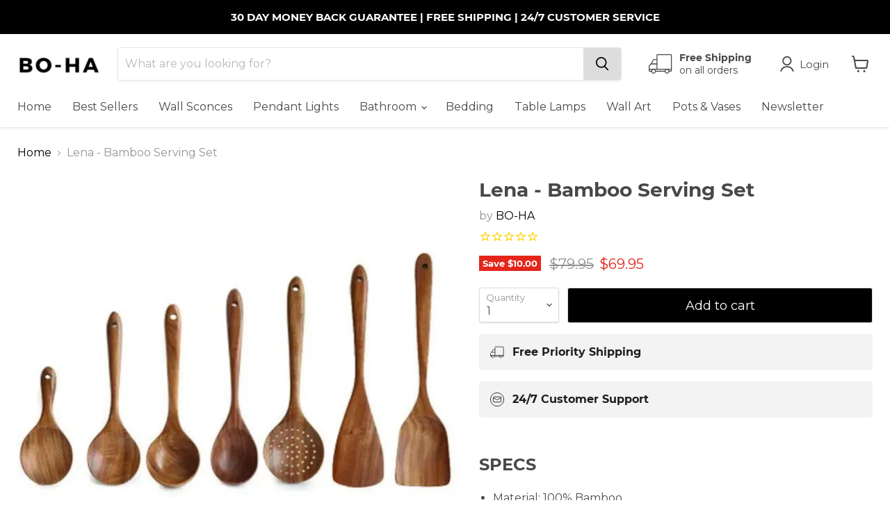

--- FILE ---
content_type: text/css
request_url: https://static-tracking.klaviyo.com/onsite/js/532.f5cf641d94bc70223e6f.css
body_size: 8614
content:
.kl-private-reset-css-Xuajs1 input :not([type=image]){border:#000 solid 1px}.kl-private-reset-css-Xuajs1 input :not([type=image]) ::placeholder{line-height:-moz-block-height;white-space:nowrap;overflow:hidden}.kl-private-reset-css-Xuajs1 label{text-align:left}.kl-private-reset-css-Xuajs1 h1,.kl-private-reset-css-Xuajs1 h2,.kl-private-reset-css-Xuajs1 h3,.kl-private-reset-css-Xuajs1 h4,.kl-private-reset-css-Xuajs1 h5,.kl-private-reset-css-Xuajs1 h6,.kl-private-reset-css-Xuajs1 p{margin:0}.kl-private-reset-css-inner-Zxasda,.kl-private-reset-css-Xuajs1 input :not([type=image]) ::placeholder,.kl-private-reset-css-Xuajs1 ::before,.kl-private-reset-css-Xuajs1 ::after,.kl-private-reset-css-Xuajs1 input:not([type]),.kl-private-reset-css-Xuajs1 input[type=text],.kl-private-reset-css-Xuajs1 input[type=email],.kl-private-reset-css-Xuajs1 input[type=number],.kl-private-reset-css-Xuajs1 input[type=date],.kl-private-reset-css-Xuajs1 input[type=tel],.kl-private-reset-css-Xuajs1{animation:none;animation-delay:0;animation-direction:normal;animation-duration:0;animation-fill-mode:none;animation-iteration-count:1;animation-name:none;animation-play-state:running;animation-timing-function:ease;backface-visibility:visible;background:0;background-attachment:scroll;background-clip:border-box;background-color:rgba(0,0,0,0);background-image:none;background-origin:padding-box;background-position:0 0;background-position-x:0;background-position-y:0;background-repeat:repeat;background-size:auto auto;border:0;border-style:none;border-width:medium;border-color:inherit;border-bottom:0;border-bottom-color:inherit;border-bottom-left-radius:0;border-bottom-right-radius:0;border-bottom-style:none;border-bottom-width:medium;border-collapse:separate;border-image:none;border-left:0;border-left-color:inherit;border-left-style:none;border-left-width:medium;border-radius:0;border-right:0;border-right-color:inherit;border-right-style:none;border-right-width:medium;border-spacing:0;border-top:0;border-top-color:inherit;border-top-left-radius:0;border-top-right-radius:0;border-top-style:none;border-top-width:medium;bottom:auto;box-shadow:none;box-sizing:content-box;caption-side:top;clear:none;clip:auto;color:inherit;columns:auto;column-count:auto;column-fill:balance;column-gap:normal;column-rule:medium none currentColor;column-rule-color:currentColor;column-rule-style:none;column-rule-width:none;column-span:1;column-width:auto;content:normal;counter-increment:none;counter-reset:none;cursor:auto;direction:ltr;display:block;empty-cells:show;float:none;font:normal;font-family:inherit;font-size:medium;font-style:normal;font-variant:normal;font-weight:normal;height:auto;hyphens:none;left:auto;letter-spacing:normal;line-height:normal;list-style:none;list-style-image:none;list-style-position:outside;list-style-type:disc;margin:0;margin-bottom:0;margin-left:0;margin-right:0;margin-top:0;max-height:none;max-width:none;min-height:0;min-width:0;opacity:1;orphans:0;overflow:visible;overflow-x:visible;overflow-y:visible;padding:0;padding-bottom:0;padding-left:0;padding-right:0;padding-top:0;page-break-after:auto;page-break-before:auto;page-break-inside:auto;perspective:none;perspective-origin:50% 50%;pointer-events:initial;position:static;right:auto;tab-size:8;table-layout:auto;text-align:inherit;text-align-last:auto;text-decoration:none;text-decoration-color:inherit;text-decoration-line:none;text-decoration-style:solid;text-indent:0;text-shadow:none;text-transform:none;top:auto;transform:none;transform-style:flat;transition:none;transition-delay:0s;transition-duration:0s;transition-property:none;transition-timing-function:ease;unicode-bidi:normal;vertical-align:baseline;visibility:visible;white-space:normal;widows:0;width:auto;word-spacing:normal;z-index:auto;-webkit-font-smoothing:antialiased}.klaviyo-form.klaviyo-form.klaviyo-form{-webkit-overflow-scrolling:touch}.klaviyo-form.klaviyo-form.klaviyo-form ::-webkit-scrollbar{width:0px;height:0px;background:rgba(0,0,0,0)}@keyframes klaviyo-fadein{from{opacity:0}to{opacity:1}}@keyframes klaviyo-fadeout{from{opacity:1}to{opacity:0}}@keyframes klaviyo-slideinleft{from{transform:translate3d(-100%, 0, 0);visibility:visible}to{transform:translate3d(0, 0, 0)}}@keyframes klaviyo-slideinright{from{transform:translate3d(100%, 0, 0);visibility:visible}to{transform:translate3d(0, 0, 0)}}@keyframes klaviyo-slideinup{from{transform:translate3d(0, -100%, 0);visibility:visible}to{transform:translate3d(0, 0, 0)}}@keyframes klaviyo-slideindown{from{transform:translate3d(0, 100%, 0);visibility:visible}to{transform:translate3d(0, 0, 0)}}@keyframes klaviyo-fadeinup{from{opacity:0;transform:translate3d(0, 10%, 0);visibility:visible}to{opacity:1;transform:translate3d(0, 0, 0)}}@keyframes klaviyo-slideintopleft{from{transform:translate3d(-100%, -100%, 0);visibility:visible}to{transform:translate3d(0, 0, 0)}}@keyframes klaviyo-slideintopright{from{transform:translate3d(100%, -100%, 0);visibility:visible}to{transform:translate3d(0, 0, 0)}}@keyframes klaviyo-slideinbottomright{from{transform:translate3d(100%, 100%, 0);visibility:visible}to{transform:translate3d(0, 0, 0)}}@keyframes klaviyo-slideinbottomleft{from{transform:translate3d(-100%, 100%, 0);visibility:visible}to{transform:translate3d(0, 0, 0)}}.klaviyo-form.klaviyo-form.klaviyo-form input[type=radio]:checked+label>*,.klaviyo-form.klaviyo-form.klaviyo-form input[type=checkbox]:checked+label>*{display:inline-block !important}.klaviyo-form.klaviyo-form.klaviyo-form .klaviyo-spinner.overlay:before{content:"";display:block;top:0;left:0;position:absolute;background-color:#000;width:100%;height:100%;opacity:.5}.klaviyo-form.klaviyo-form.klaviyo-form .klaviyo-spinner:after{content:"";box-sizing:border-box;position:absolute;top:50%;left:50%;width:20px;height:20px;margin-top:-10px;margin-left:-10px;border-radius:50%;border:3px solid rgba(0,0,0,0);border-top-color:#fff;border-left-color:#fff;filter:drop-shadow(1px 0 0 rgba(0, 0, 0, 0.6)) drop-shadow(-1px 0 0 rgba(0, 0, 0, 0.6)) drop-shadow(0 1px 0 rgba(0, 0, 0, 0.6)) drop-shadow(0 -1px 0 rgba(0, 0, 0, 0.6));animation:klaviyo-spinner 1s linear infinite}@keyframes klaviyo-spinner{to{transform:rotate(360deg)}}@keyframes klaviyo-flash{from,50%,to{opacity:1}25%,75%{opacity:0}}@keyframes klaviyo-heartbeat{0%{transform:scale(1)}14%{transform:scale(1.3)}28%{transform:scale(1)}42%{transform:scale(1.3)}70%{transform:scale(1)}}@keyframes klaviyo-pulse{from{transform:scale3d(1, 1, 1)}50%{transform:scale3d(1.1, 1.1, 1.1)}to{transform:scale3d(1, 1, 1)}}@keyframes klaviyo-flipTop{0%{transform:rotateX(0deg);z-index:2}0%,99%{opacity:.99}100%{transform:rotateX(-90deg);opacity:0}}@keyframes klaviyo-flipBottom{0%,50%{z-index:-1;transform:rotateX(90deg);opacity:0}51%{opacity:.99}100%{opacity:.99;transform:rotateX(0deg);z-index:5}}.klaviyo-sr-only{position:absolute !important;width:1px !important;height:1px !important;padding:0 !important;margin:-1px !important;overflow:hidden !important;clip:rect(0, 0, 0, 0) !important;white-space:nowrap !important;border-width:0 !important}body.klaviyo-prevent-body-scrolling{overflow:hidden !important}
.Teaser-infoContainer-RATFa {
  position: absolute;
  bottom: 100%;
  left: 0;
  border-radius: var(--unit-border-radius-sm) var(--unit-border-radius-sm) 0 0;
  z-index: var(--elevation-zIndex-component-md);
  padding: var(--unit-space-25);
  width: -moz-fit-content;
  width: fit-content;
}

.Teaser-infoContainerActive-kPDLc {
  background-color: var(--color-background-info-emphasis-base);
}

.Teaser-infoContainerHovering-zvlGK {
  /* Equivalent to theme.klGrayDarker */
  background-color: #606a72;
}

.Teaser-infoText-nfc2W {
  color: var(--color-foreground-on-contrast, #ffffff);
  font-family: var(--typography-UI3-font-family);
  font-size: var(--typography-UI3-font-size);
  line-height: var(--typography-UI3-line-height);
  font-weight: var(--typography-UI3-font-weight);
  margin: 0px;
  padding: 0px;
}

.Teaser-infoRow-C9Q5G {
  display: inline-flex;
  align-items: center;
  gap: 6px;
}

.Teaser-outlineActive-Pj0aS {
  outline: var(--unit-outline-width-sm) var(--unit-outline-style-solid);
  outline-color: var(--color-background-info-emphasis-base);
  outline-offset: -2px;
}

.Teaser-outlineHover-U3B1l {
  outline: var(--unit-outline-width-sm) var(--unit-outline-style-solid);
  outline-color: #606a72;
  outline-offset: -2px;
}

.Teaser-pointer-Hn1zd {
  cursor: pointer;
}

.Teaser-pointer-Hn1zd * {
  cursor: pointer;
}

:root{--kl-reviews-color-light-gray: #e9e9eb}.kl_reviews__reviews_list button,.kl_reviews__reviews_list select{animation:none;animation-delay:0;animation-direction:normal;animation-duration:0;animation-fill-mode:none;animation-iteration-count:1;animation-name:none;animation-play-state:running;animation-timing-function:ease;backface-visibility:visible;background:0;background-attachment:scroll;background-clip:border-box;background-color:rgba(0,0,0,0);background-image:none;background-origin:padding-box;background-position:0 0;background-position-x:0;background-position-y:0;background-repeat:repeat;background-size:auto auto;border:0;border-style:none;border-width:medium;border-color:inherit;border-bottom:0;border-bottom-color:inherit;border-bottom-left-radius:0;border-bottom-right-radius:0;border-bottom-style:none;border-bottom-width:medium;border-collapse:separate;border-image:none;border-left:0;border-left-color:inherit;border-left-style:none;border-left-width:medium;border-radius:0;border-right:0;border-right-color:inherit;border-right-style:none;border-right-width:medium;border-spacing:0;border-top:0;border-top-color:inherit;border-top-left-radius:0;border-top-right-radius:0;border-top-style:none;border-top-width:medium;bottom:auto;box-shadow:none;box-sizing:content-box;caption-side:top;clear:none;clip:auto;color:inherit;columns:auto;column-count:auto;column-fill:balance;column-gap:normal;column-rule:medium none currentColor;column-rule-color:currentColor;column-rule-style:none;column-rule-width:none;column-span:1;column-width:auto;content:normal;counter-increment:none;counter-reset:none;cursor:auto;direction:ltr;display:block;empty-cells:show;float:none;font:normal;font-family:inherit;font-size:medium;font-style:normal;font-variant:normal;font-weight:normal;height:auto;hyphens:none;left:auto;letter-spacing:normal;line-height:normal;list-style:none;list-style-image:none;list-style-position:outside;list-style-type:disc;margin:0;margin-bottom:0;margin-left:0;margin-right:0;margin-top:0;max-height:none;max-width:none;min-height:0;min-width:0;opacity:1;orphans:0;outline:0;outline-color:invert;outline-style:none;outline-width:medium;overflow:visible;overflow-x:visible;overflow-y:visible;padding:0;padding-bottom:0;padding-left:0;padding-right:0;padding-top:0;page-break-after:auto;page-break-before:auto;page-break-inside:auto;perspective:none;perspective-origin:50% 50%;pointer-events:initial;position:static;right:auto;tab-size:8;table-layout:auto;text-align:inherit;text-align-last:auto;text-decoration:none;text-decoration-color:inherit;text-decoration-line:none;text-decoration-style:solid;text-indent:0;text-shadow:none;text-transform:none;top:auto;transform:none;transform-style:flat;transition:none;transition-delay:0s;transition-duration:0s;transition-property:none;transition-timing-function:ease;unicode-bidi:normal;vertical-align:baseline;visibility:visible;white-space:normal;widows:0;width:auto;word-spacing:normal;z-index:auto;-webkit-font-smoothing:antialiased;background-color:rgba(0,0,0,0);background-image:none;appearance:none;border:none;cursor:pointer;margin:0;padding:0;width:initial}.kl_reviews__reviews_list input[type=text]{animation:none;animation-delay:0;animation-direction:normal;animation-duration:0;animation-fill-mode:none;animation-iteration-count:1;animation-name:none;animation-play-state:running;animation-timing-function:ease;backface-visibility:visible;background:0;background-attachment:scroll;background-clip:border-box;background-color:rgba(0,0,0,0);background-image:none;background-origin:padding-box;background-position:0 0;background-position-x:0;background-position-y:0;background-repeat:repeat;background-size:auto auto;border:0;border-style:none;border-width:medium;border-color:inherit;border-bottom:0;border-bottom-color:inherit;border-bottom-left-radius:0;border-bottom-right-radius:0;border-bottom-style:none;border-bottom-width:medium;border-collapse:separate;border-image:none;border-left:0;border-left-color:inherit;border-left-style:none;border-left-width:medium;border-radius:0;border-right:0;border-right-color:inherit;border-right-style:none;border-right-width:medium;border-spacing:0;border-top:0;border-top-color:inherit;border-top-left-radius:0;border-top-right-radius:0;border-top-style:none;border-top-width:medium;bottom:auto;box-shadow:none;box-sizing:content-box;caption-side:top;clear:none;clip:auto;color:inherit;columns:auto;column-count:auto;column-fill:balance;column-gap:normal;column-rule:medium none currentColor;column-rule-color:currentColor;column-rule-style:none;column-rule-width:none;column-span:1;column-width:auto;content:normal;counter-increment:none;counter-reset:none;cursor:auto;direction:ltr;display:block;empty-cells:show;float:none;font:normal;font-family:inherit;font-size:medium;font-style:normal;font-variant:normal;font-weight:normal;height:auto;hyphens:none;left:auto;letter-spacing:normal;line-height:normal;list-style:none;list-style-image:none;list-style-position:outside;list-style-type:disc;margin:0;margin-bottom:0;margin-left:0;margin-right:0;margin-top:0;max-height:none;max-width:none;min-height:0;min-width:0;opacity:1;orphans:0;outline:0;outline-color:invert;outline-style:none;outline-width:medium;overflow:visible;overflow-x:visible;overflow-y:visible;padding:0;padding-bottom:0;padding-left:0;padding-right:0;padding-top:0;page-break-after:auto;page-break-before:auto;page-break-inside:auto;perspective:none;perspective-origin:50% 50%;pointer-events:initial;position:static;right:auto;tab-size:8;table-layout:auto;text-align:inherit;text-align-last:auto;text-decoration:none;text-decoration-color:inherit;text-decoration-line:none;text-decoration-style:solid;text-indent:0;text-shadow:none;text-transform:none;top:auto;transform:none;transform-style:flat;transition:none;transition-delay:0s;transition-duration:0s;transition-property:none;transition-timing-function:ease;unicode-bidi:normal;vertical-align:baseline;visibility:visible;white-space:normal;widows:0;width:auto;word-spacing:normal;z-index:auto;-webkit-font-smoothing:antialiased;margin:0;padding:0;appearance:none;background:none;font-size:1rem;line-height:1.5rem;cursor:pointer}.kl_reviews__review_item p{animation:none;animation-delay:0;animation-direction:normal;animation-duration:0;animation-fill-mode:none;animation-iteration-count:1;animation-name:none;animation-play-state:running;animation-timing-function:ease;backface-visibility:visible;background:0;background-attachment:scroll;background-clip:border-box;background-color:rgba(0,0,0,0);background-image:none;background-origin:padding-box;background-position:0 0;background-position-x:0;background-position-y:0;background-repeat:repeat;background-size:auto auto;border:0;border-style:none;border-width:medium;border-color:inherit;border-bottom:0;border-bottom-color:inherit;border-bottom-left-radius:0;border-bottom-right-radius:0;border-bottom-style:none;border-bottom-width:medium;border-collapse:separate;border-image:none;border-left:0;border-left-color:inherit;border-left-style:none;border-left-width:medium;border-radius:0;border-right:0;border-right-color:inherit;border-right-style:none;border-right-width:medium;border-spacing:0;border-top:0;border-top-color:inherit;border-top-left-radius:0;border-top-right-radius:0;border-top-style:none;border-top-width:medium;bottom:auto;box-shadow:none;box-sizing:content-box;caption-side:top;clear:none;clip:auto;color:inherit;columns:auto;column-count:auto;column-fill:balance;column-gap:normal;column-rule:medium none currentColor;column-rule-color:currentColor;column-rule-style:none;column-rule-width:none;column-span:1;column-width:auto;content:normal;counter-increment:none;counter-reset:none;cursor:auto;direction:ltr;display:block;empty-cells:show;float:none;font:normal;font-family:inherit;font-size:medium;font-style:normal;font-variant:normal;font-weight:normal;height:auto;hyphens:none;left:auto;letter-spacing:normal;line-height:normal;list-style:none;list-style-image:none;list-style-position:outside;list-style-type:disc;margin:0;margin-bottom:0;margin-left:0;margin-right:0;margin-top:0;max-height:none;max-width:none;min-height:0;min-width:0;opacity:1;orphans:0;outline:0;outline-color:invert;outline-style:none;outline-width:medium;overflow:visible;overflow-x:visible;overflow-y:visible;padding:0;padding-bottom:0;padding-left:0;padding-right:0;padding-top:0;page-break-after:auto;page-break-before:auto;page-break-inside:auto;perspective:none;perspective-origin:50% 50%;pointer-events:initial;position:static;right:auto;tab-size:8;table-layout:auto;text-align:inherit;text-align-last:auto;text-decoration:none;text-decoration-color:inherit;text-decoration-line:none;text-decoration-style:solid;text-indent:0;text-shadow:none;text-transform:none;top:auto;transform:none;transform-style:flat;transition:none;transition-delay:0s;transition-duration:0s;transition-property:none;transition-timing-function:ease;unicode-bidi:normal;vertical-align:baseline;visibility:visible;white-space:normal;widows:0;width:auto;word-spacing:normal;z-index:auto;-webkit-font-smoothing:antialiased;margin:0;padding:0}.kl_reviews__list fieldset{animation:none;animation-delay:0;animation-direction:normal;animation-duration:0;animation-fill-mode:none;animation-iteration-count:1;animation-name:none;animation-play-state:running;animation-timing-function:ease;backface-visibility:visible;background:0;background-attachment:scroll;background-clip:border-box;background-color:rgba(0,0,0,0);background-image:none;background-origin:padding-box;background-position:0 0;background-position-x:0;background-position-y:0;background-repeat:repeat;background-size:auto auto;border:0;border-style:none;border-width:medium;border-color:inherit;border-bottom:0;border-bottom-color:inherit;border-bottom-left-radius:0;border-bottom-right-radius:0;border-bottom-style:none;border-bottom-width:medium;border-collapse:separate;border-image:none;border-left:0;border-left-color:inherit;border-left-style:none;border-left-width:medium;border-radius:0;border-right:0;border-right-color:inherit;border-right-style:none;border-right-width:medium;border-spacing:0;border-top:0;border-top-color:inherit;border-top-left-radius:0;border-top-right-radius:0;border-top-style:none;border-top-width:medium;bottom:auto;box-shadow:none;box-sizing:content-box;caption-side:top;clear:none;clip:auto;color:inherit;columns:auto;column-count:auto;column-fill:balance;column-gap:normal;column-rule:medium none currentColor;column-rule-color:currentColor;column-rule-style:none;column-rule-width:none;column-span:1;column-width:auto;content:normal;counter-increment:none;counter-reset:none;cursor:auto;direction:ltr;display:block;empty-cells:show;float:none;font:normal;font-family:inherit;font-size:medium;font-style:normal;font-variant:normal;font-weight:normal;height:auto;hyphens:none;left:auto;letter-spacing:normal;line-height:normal;list-style:none;list-style-image:none;list-style-position:outside;list-style-type:disc;margin:0;margin-bottom:0;margin-left:0;margin-right:0;margin-top:0;max-height:none;max-width:none;min-height:0;min-width:0;opacity:1;orphans:0;outline:0;outline-color:invert;outline-style:none;outline-width:medium;overflow:visible;overflow-x:visible;overflow-y:visible;padding:0;padding-bottom:0;padding-left:0;padding-right:0;padding-top:0;page-break-after:auto;page-break-before:auto;page-break-inside:auto;perspective:none;perspective-origin:50% 50%;pointer-events:initial;position:static;right:auto;tab-size:8;table-layout:auto;text-align:inherit;text-align-last:auto;text-decoration:none;text-decoration-color:inherit;text-decoration-line:none;text-decoration-style:solid;text-indent:0;text-shadow:none;text-transform:none;top:auto;transform:none;transform-style:flat;transition:none;transition-delay:0s;transition-duration:0s;transition-property:none;transition-timing-function:ease;unicode-bidi:normal;vertical-align:baseline;visibility:visible;white-space:normal;widows:0;width:auto;word-spacing:normal;z-index:auto;-webkit-font-smoothing:antialiased;border:none}#fulfilled-reviews-list,#fulfilled-reviews-summary,#klaviyo-reviews-list,#klaviyo-reviews-summary{margin:0px auto;max-width:1250px;padding:0 25px}.kl_reviews__badge{padding:.25em .75em;margin:.5em .5em 0 0;font-size:.8em;font-weight:500;border-radius:100px;display:inline-block;white-space:nowrap;border-width:1px;border-style:solid}.kl_reviews__star_rating_widget.kl_reviews__star_rating_widget.kl_reviews__star_rating_widget{cursor:pointer;display:inline-flex;flex-wrap:wrap;align-items:center;text-decoration:none;background:none;border:none;-webkit-appearance:none;-moz-appearance:none;padding:0px;white-space:nowrap;margin-top:var(--kl-reviews-stars-widget-margin-top);margin-left:var(--kl-reviews-stars-widget-margin-left);margin-right:var(--kl-reviews-stars-widget-margin-right);margin-bottom:var(--kl-reviews-stars-widget-margin-bottom)}.kl_reviews__star_rating_widget.kl_reviews__star_rating_widget.kl_reviews__star_rating_widget:hover,.kl_reviews__star_rating_widget.kl_reviews__star_rating_widget.kl_reviews__star_rating_widget:active .kl_reviews__star_rating_widget.kl_reviews__star_rating_widget.kl_reviews__star_rating_widget:focus{background:none}.kl_reviews__star_rating_widget.kl_reviews__star_rating_widget.kl_reviews__star_rating_widget .kl_reviews__stars_badge{display:inline-flex;align-items:center;padding-right:8px}.kl_reviews__star_rating_widget.kl_reviews__star_rating_widget.kl_reviews__star_rating_widget .kl_reviews__stars_badge svg:not(:last-child){padding-right:var(--kl-reviews-stars-star-spacing, 0px)}.kl_reviews__star_rating_widget.kl_reviews__star_rating_widget.kl_reviews__star_rating_widget .kl_reviews__stars_badge .kl_reviews__star--fill{stop-color:var(--kl-reviews-stars-star-color)}.kl_reviews__star_rating_widget.kl_reviews__star_rating_widget.kl_reviews__star_rating_widget .kl_reviews__stars_badge .kl_reviews__star--empty{stop-color:var(--kl-reviews-stars-empty-star-color)}.kl_reviews__star_rating_widget.kl_reviews__star_rating_widget.kl_reviews__star_rating_widget .kl_reviews__star_rating_widget__label{display:inline-block;font-family:var(--kl-reviews-stars-primary-font-font-family);font-weight:var(--kl-reviews-stars-primary-font-font-weight);font-size:var(--kl-reviews-stars-primary-font-font-size, 14px);color:var(--kl-reviews-stars-primary-font-color);vertical-align:top}.kl_reviews__star_rating_widget.kl_reviews__star_rating_widget.kl_reviews__star_rating_widget svg{display:inline-block}:root{--swiper-pagination-bottom: 0}#klaviyo-featured-reviews-carousel{display:flex;flex-direction:column;align-items:center}.kl_reviews__carousel.kl_reviews__carousel.kl_reviews__carousel{width:100%;max-width:1100px;margin:0 auto;position:relative;margin-top:var(--kl-reviews-featured-widget-margin-top);margin-left:var(--kl-reviews-featured-widget-margin-left);margin-right:var(--kl-reviews-featured-widget-margin-right);margin-bottom:var(--kl-reviews-featured-widget-margin-bottom);color:var(--kl-reviews-featured-primary-font-color);background-color:var(--kl-reviews-featured-carousel-background-color);border-radius:var(--kl-reviews-featured-corner-radius, 8px);padding:36px 0px}.kl_reviews__carousel.kl_reviews__carousel.kl_reviews__carousel a{text-decoration:none;color:var(--kl-reviews-featured-primary-font-color)}.kl_reviews__carousel.kl_reviews__carousel.kl_reviews__carousel .kl_reviews__carousel__image_wrapper{overflow:hidden;display:grid}.kl_reviews__carousel.kl_reviews__carousel.kl_reviews__carousel .kl_reviews__carousel__image_wrapper .kl_reviews__carousel__image_background,.kl_reviews__carousel.kl_reviews__carousel.kl_reviews__carousel .kl_reviews__carousel__image_wrapper .kl_reviews__carousel__image{grid-row:1;grid-column:1}.kl_reviews__carousel.kl_reviews__carousel.kl_reviews__carousel .kl_reviews__carousel__image_background{display:block;height:var(--kl-reviews-featured-featured-image-size, 180px);background-size:cover;background-position:center;background-repeat:no-repeat;filter:blur(20px);z-index:2}.kl_reviews__carousel.kl_reviews__carousel.kl_reviews__carousel img.kl_reviews__carousel__image{position:relative;height:var(--kl-reviews-featured-featured-image-size, 180px);width:100%;object-fit:var(--kl-reviews-featured-featured-image-fit);object-position:center;z-index:3}.kl_reviews__carousel.kl_reviews__carousel.kl_reviews__carousel .kl_reviews__carousel__time_badge{display:flex;flex-direction:row;align-items:center;gap:8px}.kl_reviews__carousel.kl_reviews__carousel.kl_reviews__carousel .swiper-slide{height:auto;padding-top:12px;padding-bottom:12px;transition:transform ease .5s}@media only screen and (min-width: 700px){.kl_reviews__carousel.kl_reviews__carousel.kl_reviews__carousel .swiper-slide:hover{transform:translate(0, -8px)}}.kl_reviews__carousel.kl_reviews__carousel.kl_reviews__carousel .swiper-button-disabled{opacity:0}.kl_reviews__carousel.kl_reviews__carousel.kl_reviews__carousel button{appearance:none;width:32px;height:32px;background:#fff;border-radius:100%;justify-content:center;align-items:center;display:flex;box-shadow:0 0 0 1px rgba(55,63,71,.04),0 4px 4px 0 rgba(55,63,71,.08),0 8px 24px 0 rgba(55,63,71,.16);border:none;cursor:pointer}.kl_reviews__carousel.kl_reviews__carousel.kl_reviews__carousel button.kl_reviews__carousel__prev_button{position:absolute;top:45%;left:-8px;z-index:100;transition:transform ease .5s}@media only screen and (min-width: 700px){.kl_reviews__carousel.kl_reviews__carousel.kl_reviews__carousel button.kl_reviews__carousel__prev_button:hover{transform:translate(-4px, 0)}}.kl_reviews__carousel.kl_reviews__carousel.kl_reviews__carousel button.kl_reviews__carousel__next_button{position:absolute;top:45%;right:-8px;z-index:100;transition:transform ease .5s}@media only screen and (min-width: 700px){.kl_reviews__carousel.kl_reviews__carousel.kl_reviews__carousel button.kl_reviews__carousel__next_button:hover{transform:translate(4px, 0)}}.kl_reviews__carousel.kl_reviews__carousel.kl_reviews__carousel .kl_reviews__stars_badge svg:not(:last-child){padding-right:var(--kl-reviews-featured-star-spacing, 0px)}.kl_reviews__carousel.kl_reviews__carousel.kl_reviews__carousel .kl_reviews__stars_badge .kl_reviews__star--fill{stop-color:var(--kl-reviews-featured-star-color)}.kl_reviews__carousel.kl_reviews__carousel.kl_reviews__carousel .kl_reviews__stars_badge .kl_reviews__star--empty{stop-color:var(--kl-reviews-featured-empty-star-color)}.kl_reviews__carousel__header{display:flex;justify-content:var(--kl-reviews-featured-featured-carousel-headline-alignment);margin:0;margin-bottom:var(--kl-reviews-featured-featured-carousel-headline-gap);font-family:var(--kl-reviews-featured-headline-primary-font-font-family);font-weight:var(--kl-reviews-featured-headline-primary-font-font-weight);font-size:var(--kl-reviews-featured-headline-primary-font-font-size);color:var(--kl-reviews-featured-headline-font-color)}.kl_reviews__carousel__slide{height:calc(100% - 2px);border-radius:var(--kl-reviews-featured-corner-radius, 8px);overflow:hidden;display:block;margin-left:2px;margin-right:2px}.kl_reviews__carousel__slide--shadow--border{height:calc(100% - 2px);box-shadow:0px 3px 8px 0px rgba(55,63,71,.16),0px 0px 0px 1px rgba(55,63,71,.04);border-radius:var(--kl-reviews-featured-corner-radius, 8px);overflow:hidden;display:block;margin-left:8px;margin-right:8px;border-style:solid;border-width:var(--kl-reviews-featured-card-border-width);border-color:var(--kl-reviews-featured-card-border-color)}.kl_reviews__carousel__slide--shadow{height:calc(100% - 2px);box-shadow:0px 3px 8px 0px rgba(55,63,71,.16),0px 0px 0px 1px rgba(55,63,71,.04);border-radius:var(--kl-reviews-featured-corner-radius, 8px);overflow:hidden;display:block;margin-left:8px;margin-right:8px}.kl_reviews__carousel__slide--border{height:calc(100% - 2px);border-radius:var(--kl-reviews-featured-corner-radius, 8px);overflow:hidden;display:block;margin-left:2px;margin-right:2px;border-style:solid;border-width:var(--kl-reviews-featured-card-border-width);border-color:var(--kl-reviews-featured-card-border-color)}.kl_reviews__carousel__link{display:flex;flex-direction:column;height:100%}.kl_reviews__carousel__review{display:flex;flex-direction:column;flex:1;padding:16px 20px 18px 20px;font-size:12px;background-color:var(--kl-reviews-featured-card-color)}.kl_reviews__carousel__meta{display:flex;flex-direction:row;flex-wrap:wrap;align-items:center;justify-content:space-between;margin-bottom:12px;color:var(--kl-reviews-featured-secondary-font-color);font-family:var(--kl-reviews-featured-secondary-font-font-family);font-weight:var(--kl-reviews-featured-secondary-font-font-weight);font-size:var(--kl-reviews-featured-secondary-font-font-size, 16px)}.kl_reviews__carousel__content{display:flex;flex-direction:column;justify-content:space-between;text-align:var(--kl-reviews-featured-text-alignment);align-items:var(--kl-reviews-featured-content-alignment);height:100%;gap:8px;line-height:calc(var(--kl-reviews-featured-primary-font-font-size, 16px)*1.5)}.kl_reviews__carousel__content_title{overflow:hidden;margin-bottom:8px;width:100%;display:-webkit-box;-webkit-line-clamp:1;-webkit-box-orient:vertical;word-break:break-word;font-family:var(--kl-reviews-featured-review-title-font-font-family);font-weight:var(--kl-reviews-featured-review-title-font-font-weight);font-size:var(--kl-reviews-featured-review-title-font-font-size, var(--kl-reviews-featured-primary-font-font-size, 16px));color:var(--kl-reviews-featured-review-title-font-color)}.kl_reviews__carousel__content_body{overflow:hidden;width:100%;margin-bottom:12px;display:-webkit-box;-webkit-line-clamp:var(--kl-reviews-featured-featured-text-limit, 0);-webkit-box-orient:vertical;word-break:break-word;color:var(--kl-reviews-featured-primary-font-color);font-family:var(--kl-reviews-featured-primary-font-font-family);font-weight:var(--kl-reviews-featured-primary-font-font-weight);font-size:var(--kl-reviews-featured-primary-font-font-size, 16px)}.kl_reviews__carousel__author{display:flex;flex-direction:row;flex-wrap:wrap;gap:8px;align-items:center;justify-content:flex-start;color:var(--kl-reviews-featured-secondary-font-color);font-family:var(--kl-reviews-featured-secondary-font-font-family);font-weight:var(--kl-reviews-featured-secondary-font-font-weight);font-size:var(--kl-reviews-featured-secondary-font-font-size, var(--kl-reviews-featured-primary-font-font-size, 16px))}.kl_reviews__stars_badge svg:not(:last-child){padding-right:var(--kl-reviews-featured-star-spacing, 0px)}.kl_reviews__carousel__shop_syndication_badge{margin-top:12px}.kl_reviews__lightbox_background.kl_reviews__lightbox_background.kl_reviews__lightbox_background button.kl_reviews__close_button{width:40px;height:40px;background:rgba(40,40,40,.4);border:1px solid rgba(255,255,255,.16);box-shadow:0px 0px 0px 1px rgba(55,63,71,.04),0px 1px 4px rgba(55,63,71,.16);backdrop-filter:blur(6px);border-radius:100%;position:fixed;top:24px;left:8px;z-index:2;display:inline-flex;justify-content:center;align-items:center}.kl_reviews__lightbox_background.kl_reviews__lightbox_background.kl_reviews__lightbox_background button.kl_reviews__close_button:hover{opacity:.9}.kl_reviews__lightbox_background.kl_reviews__lightbox_background.kl_reviews__lightbox_background .kl_reviews__lightbox__image_list button{background:#fff;width:32px;height:32px;border-radius:100%;box-shadow:0px 0px 0px 1px rgba(55,63,71,.04),0px 4px 4px rgba(55,63,71,.08),0px 8px 24px rgba(55,63,71,.08);display:flex;align-items:center;justify-content:center}.kl_reviews__lightbox_background{position:fixed;z-index:9000;top:0;right:0;left:0;bottom:0;background:rgba(0,0,0,.5);display:flex;align-items:center;justify-content:center}.kl_reviews__lightbox_background .swiper-button-prev.swiper-button-disabled{opacity:0}.kl_reviews__lightbox__content_wrapper{max-width:1000px;width:100%;position:absolute;top:16px;bottom:0;padding:0px;padding-bottom:64px;overflow:hidden;border-top-right-radius:24px;border-top-left-radius:24px;background:#fff;display:flex;flex-direction:column;-webkit-mask-image:-webkit-radial-gradient(white, black)}.kl_reviews__lightbox__container{overflow:scroll;height:100%}.kl_reviews__lightbox__left .swiper-slide{display:flex;justify-content:center;align-items:center;overflow-x:clip;height:auto}.kl_reviews__lightbox__left img{object-fit:contain;position:relative;z-index:2;width:100%;height:100%;max-height:calc(100vh - 236px)}.kl_reviews__lightbox__left .kl_lightbox__backgroundImage{width:100%;height:100%;background-position:center;background-size:cover;background-repeat:no-repeat;filter:blur(20px);transform:scale(1.5);position:absolute;top:0;left:0;z-index:1;display:block}.kl_reviews__lightbox__right.kl_reviews__lightbox__right.kl_reviews__lightbox__right{padding:24px;color:var(--kl-reviews-reviews-primary-font-color);font-family:var(--kl-reviews-reviews-primary-font-font-family);font-weight:var(--kl-reviews-reviews-primary-font-font-weight)}.kl_reviews__lightbox__right.kl_reviews__lightbox__right.kl_reviews__lightbox__right p{font-size:var(--kl-reviews-reviews-primary-font-font-size, 14px);color:var(--kl-reviews-reviews-primary-font-color)}.kl_reviews__lightbox__right.kl_reviews__lightbox__right.kl_reviews__lightbox__right .kl_reviews__lightbox__right__header{display:flex;align-items:center;justify-content:space-between;margin-bottom:16px;font-size:calc(var(--kl-reviews-reviews-primary-font-font-size, 14px)*.86)}.kl_reviews__lightbox__right.kl_reviews__lightbox__right.kl_reviews__lightbox__right .kl_reviews__lightbox__right__meta{display:flex;flex-wrap:wrap;align-items:center;justify-content:flex-start;margin-bottom:16px;gap:6px;font-size:calc(var(--kl-reviews-reviews-primary-font-font-size, 14px)*.86)}.kl_reviews__lightbox__right.kl_reviews__lightbox__right.kl_reviews__lightbox__right .kl_reviews__lightbox__time_badge{display:flex;flex-direction:row;align-items:center;gap:8px}.kl_reviews__lightbox__image_list{background:rgba(40,40,40,.4);padding:12px;display:flex;flex-direction:row;align-items:center;position:absolute;z-index:1;bottom:0px;width:100%}.kl_reviews__lightbox__image_list .swiper-horizontal{max-width:255px;height:40px;width:100%;padding:0 8px;margin:5px !important}.kl_reviews__lightbox__image_list .swiper-slide{width:40px;height:40px}.kl_reviews__lightbox__image_list img{width:40px;height:40px;max-height:40px;border-radius:8px;cursor:pointer}.kl_reviews__lightbox__image_list .swiper-slide-thumb-active img{border:1px solid #fff}@media only screen and (min-width: 700px){.kl_reviews__lightbox_background.kl_reviews__lightbox_background.kl_reviews__lightbox_background button.kl_reviews__close_button{position:absolute;top:8px}.kl_reviews__lightbox_background{height:100%;padding:32px}.kl_reviews__lightbox__content_wrapper{width:auto;margin:0;top:0;bottom:auto;padding-bottom:0;position:relative;width:1000px;max-height:852px;border-radius:24px;margin-top:-64px;height:calc(100vh - 112px)}.kl_reviews__lightbox__container{display:grid;grid-template-columns:1fr 1fr 360px}.kl_reviews__lightbox__left{grid-column:1/3}.kl_reviews__lightbox__left .swiper-horizontal{height:100%}.kl_reviews__lightbox__left img{max-height:min(852px,100vh - 112px)}.kl_reviews__lightbox__left .kl_reviews__gallery_lightbox_video_container video{max-height:min(852px,100vh - 112px)}.kl_reviews__lightbox__right{grid-column:3;padding:24px;overflow:scroll}.kl_reviews__lightbox__image_list{background:none;justify-content:center}.kl_reviews__lightbox__image_list .swiper-horizontal{background:rgba(40,40,40,.4);border:1px solid rgba(255,255,255,.16);box-shadow:0px 0px 0px 1px rgba(55,63,71,.04),0px 1px 4px rgba(55,63,71,.16);height:56px;max-width:472px;border-radius:8px;margin:5px !important}.kl_reviews__lightbox__image_list img{margin:7px 0}}body.kl_reviews__modal_open{overflow:hidden}.swiper-slide-active .kl_lightbox__backgroundImage[data-background]{background-image:var(--background-image)}.kl_reviews__gallery_lightbox_thumbnail_container{position:relative;width:100%;height:100%;display:flex;align-items:center;justify-content:center;overflow:hidden}.kl_reviews__gallery_lightbox_thumbnail_container img{width:100%;height:100%;object-fit:contain}.kl_reviews__gallery_lightbox_video_container{width:100%;height:100%;display:flex;align-items:center;justify-content:center;margin:0 auto}.kl_reviews__gallery_lightbox_video_container video{max-width:100%;max-height:calc(100vh - 236px);object-fit:contain;z-index:2}.kl_reviews__gallery_lightbox_thumbnail_video_indicator{position:absolute;top:0;left:0;width:100%;height:100%;display:flex;align-items:center;justify-content:center;pointer-events:none}.kl_reviews__gallery_lightbox_thumbnail_video_indicator svg{width:20px;height:20px}@media only screen and (max-width: 700px){.kl_reviews__gallery_lightbox_video_container{width:100%;max-width:100%}.kl_reviews__video_container{max-width:100%}}.kl_reviews__summary.kl_reviews__summary.kl_reviews__summary{margin-top:24px;color:var(--kl-reviews-reviews-primary-font-color);font-family:var(--kl-reviews-reviews-primary-font-font-family);font-weight:var(--kl-reviews-reviews-primary-font-font-weight);margin-top:var(--kl-reviews-reviews-widget-margin-top);margin-left:var(--kl-reviews-reviews-widget-margin-left);margin-right:var(--kl-reviews-reviews-widget-margin-right)}.kl_reviews__summary.kl_reviews__summary.kl_reviews__summary h2{font-size:calc(var(--kl-reviews-reviews-primary-font-font-size, 14px)*1.43);font-family:var(--kl-reviews-reviews-primary-font-font-family);font-weight:calc(var(--kl-reviews-reviews-primary-font-font-weight)*1.75);line-height:122%;color:var(--kl-reviews-reviews-primary-font-color);padding-bottom:8px;border-bottom:1px solid var(--kl-reviews-reviews-secondary-background-color, var(--kl-reviews-color-light-gray));margin-bottom:24px}.kl_reviews__summary.kl_reviews__summary.kl_reviews__summary button.kl_reviews__button--outline{padding:8px 12px;border-radius:var(--kl-reviews-reviews-button-corner-radius);font-size:12px;line-height:15px;font-weight:700;background:none;color:var(--kl-reviews-reviews-button-color, var(--kl-reviews-reviews-accent-color));border:var(--kl-reviews-reviews-button-border-style) var(--kl-reviews-reviews-button-border-color);margin-bottom:30px}.kl_reviews__summary.kl_reviews__summary.kl_reviews__summary .kl_reviews__summary_image img{width:100%;height:100%;object-fit:cover;cursor:pointer}.kl_reviews__summary__grid--1-2,.kl_reviews__summary__grid--2-1{display:grid;grid-template-columns:1fr;gap:0px 24px}.kl_reviews__summary__grid--1-2>div,.kl_reviews__summary__grid--2-1>div{margin-bottom:24px}.kl_reviews__summary__rating--1,.kl_reviews__summary__rating--1-1{display:grid;grid-template-columns:1fr}.kl_reviews__summary__rating--1:only-child,.kl_reviews__summary__rating--1-1:only-child{margin-left:auto;margin-right:auto;grid-column:1/3;width:100%}.kl_reviews__summary__rating--1:only-child .kl_reviews__histogram:only-child,.kl_reviews__summary__rating--1:only-child .kl_reviews__summary__average_and_stars:only-child,.kl_reviews__summary__rating--1-1:only-child .kl_reviews__histogram:only-child,.kl_reviews__summary__rating--1-1:only-child .kl_reviews__summary__average_and_stars:only-child{grid-column:span 2}.kl_reviews__summary__image_grid{align-self:center}@media only screen and (max-width: 700px){.kl_reviews__summary__image_grid{margin-left:calc(var(--kl-reviews-reviews-widget-margin-left)*-1);margin-right:calc(var(--kl-reviews-reviews-widget-margin-right)*-1)}}.kl_reviews__summary__image_container--few_images{border-radius:var(--kl-reviews-reviews-summary-images-corner-radius, 0px);overflow:hidden;display:flex;gap:8px;justify-content:center;max-height:150px}.kl_reviews__summary__image_container--few_images .kl_reviews__summary_image{aspect-ratio:1/1}.kl_reviews__summary__image_container--few_images .kl_reviews__summary_image:only-child{border-radius:var(--kl-reviews-reviews-summary-images-corner-radius, 0px);overflow:hidden}.kl_reviews__summary__image_container--small_grid,.kl_reviews__summary__image_container--large_grid{border-radius:var(--kl-reviews-reviews-summary-images-corner-radius, 0px);overflow:hidden;display:grid;gap:2px;grid-template-columns:1fr 1fr 1fr}.kl_reviews__summary__image_container--small_grid .kl_reviews__summary_image{width:100%;aspect-ratio:1/1}.kl_reviews__summary__image_container--large_grid .kl_reviews__summary_image{width:100%;height:100%;max-height:150px;aspect-ratio:1/1}.kl_reviews__answers_grid{display:flex;flex-direction:row;justify-content:center;gap:24px;align-items:center;flex-wrap:wrap}.kl_reviews__answers_grid>div{width:100%;max-width:260px;margin-bottom:24px}.kl_reviews__answers_grid .kl_reviews__summary__custom_question--range{display:flex;flex-direction:column;justify-content:flex-start;margin-bottom:24px}.kl_reviews__answers_grid .kl_reviews__summary__custom_question--range strong{display:block;margin-bottom:8px;font-size:12px;font-weight:600;text-align:center}.kl_reviews__answers_grid .kl_reviews__summary__custom_question--range svg{overflow:visible}.kl_reviews__answers_grid .kl_reviews__summary__custom_question--range rect{fill:var(--kl-reviews-reviews-secondary-background-color, var(--kl-reviews-color-light-gray))}.kl_reviews__answers_grid .kl_reviews__summary__custom_question--range circle{fill:var(--kl-reviews-reviews-accent-color)}.kl_reviews__answers_grid .kl_reviews__summary__custom_question--range .kl_reviews__summary__custom_question__answer--range{display:flex;flex-direction:revert;justify-content:space-between;font-size:10px}.kl_reviews__answers_grid .kl_reviews__summary__custom_question--range .kl_reviews__summary__custom_question__answer--range>:first-child,.kl_reviews__answers_grid .kl_reviews__summary__custom_question--range .kl_reviews__summary__custom_question__answer--range>:last-child{flex-grow:1;flex-basis:0}.kl_reviews__answers_grid .kl_reviews__summary__custom_question--range .kl_reviews__summary__custom_question__answer--range>:last-child{text-align:right}.kl_reviews__answers__view_all.kl_reviews__answers__view_all.kl_reviews__answers__view_all{display:flex;justify-content:center}.kl_reviews__summary__average_and_stars{display:flex;flex-direction:row;flex-wrap:wrap;align-items:center;gap:24px;margin-bottom:32px;justify-content:center}.kl_reviews__summary__average{display:flex;flex-direction:row;align-items:baseline}.kl_reviews__summary__average_value{font-weight:calc(var(--kl-reviews-reviews-primary-font-font-weight)*1.75);font-size:calc(var(--kl-reviews-reviews-primary-font-font-size, 14px)*3.43);line-height:calc(var(--kl-reviews-reviews-primary-font-font-size, 14px)*4.14);color:var(--kl-reviews-reviews-primary-font-color);margin-right:10px}.kl_reviews__summary__average_denominator{font-weight:calc(var(--kl-reviews-reviews-secondary-font-font-weight)*1.75);font-size:calc(var(--kl-reviews-reviews-secondary-font-font-size, 14px)*1.43);line-height:calc(var(--kl-reviews-reviews-secondary-font-font-size, 14px)*1.71);color:var(--kl-reviews-reviews-secondary-font-color)}.kl_reviews__summary__stars{display:flex;flex-direction:column;min-width:120px}.kl_reviews__summary__stars .kl_reviews__stars_badge{height:25px;margin-bottom:5px}.kl_reviews__summary__stars .kl_reviews__stars_badge .kl_reviews__star--fill{stop-color:var(--kl-reviews-reviews-star-color)}.kl_reviews__summary__stars .kl_reviews__stars_badge .kl_reviews__star--empty{stop-color:var(--kl-reviews-reviews-empty-star-color)}.kl_reviews__summary__stars svg:not(:last-child){padding-right:var(--kl-reviews-reviews-star-spacing, 0px)}.kl_reviews__summary__stars svg:not(:last-child){padding-right:var(--kl-reviews-reviews-star-spacing, 0px)}.kl_reviews__summary__stars__count{font-weight:calc(var(--kl-reviews-reviews-secondary-font-font-weight)*1.25);font-size:calc(var(--kl-reviews-reviews-secondary-font-font-size, 14px)*.86);line-height:calc(var(--kl-reviews-reviews-secondary-font-font-size, 14px)*1.07);color:var(--kl-reviews-reviews-secondary-font-color)}.kl_reviews__summary__custom_question--text{margin-bottom:24px;text-align:center}.kl_reviews__summary__custom_question--text .kl_reviews__summary__custom_question__question--text{font-weight:calc(var(--kl-reviews-reviews-primary-font-font-weight)*1.5);font-size:calc(var(--kl-reviews-reviews-primary-font-font-size, 14px)*.86);line-height:calc(var(--kl-reviews-reviews-primary-font-font-size, 14px)*1.14);color:var(--kl-reviews-reviews-primary-font-color);margin-bottom:3px}.kl_reviews__summary__custom_question--text .kl_reviews__summary__custom_question__answer--text{font-weight:var(--kl-reviews-reviews-primary-font-font-weight);font-size:calc(var(--kl-reviews-reviews-primary-font-font-size, 14px)*.86);line-height:calc(var(--kl-reviews-reviews-primary-font-font-size, 14px)*1.14);color:var(--kl-reviews-reviews-primary-font-color);margin-top:12px}.kl_reviews__summary__custom_question--text .kl_reviews__summary__custom_question_response{display:inline-block;padding-left:3px}.kl_reviews__clickable_answer{cursor:pointer}.kl_reviews__clickable_answer:hover{color:var(--kl-reviews-reviews-accent-color);text-decoration:underline}@media only screen and (min-width: 700px){.kl_reviews__answers_grid:not(.kl_preview *)>div{width:calc(50% - 24px)}}@media only screen and (min-width: 1000px){.kl_reviews__answers_grid:not(.kl_preview *)>div{width:calc(33.333% - 16px)}.kl_reviews__summary__grid--1-2:not(.kl_preview *){display:flex;justify-content:center}.kl_reviews__summary__grid--1-2:not(.kl_preview *) .kl_reviews__summary__rating--1{flex-basis:33%}.kl_reviews__summary__grid--2-1:not(.kl_preview *){grid-template-columns:2fr 1fr}.kl_reviews__summary__grid--2-1:not(.kl_preview *) .kl_reviews__histogram{margin-bottom:0px}.kl_reviews__summary__grid--2-1:not(.kl_preview *) .kl_reviews__summary__average_and_stars{margin-bottom:0px}.kl_reviews__summary__rating--1-1:not(.kl_preview *){grid-template-columns:1fr 1fr;gap:24px}}.kl_reviews__histogram{display:flex;flex-direction:column;width:100%;max-width:290px;margin:0 auto 24px auto}.kl_reviews__histogram__row{display:flex;flex-direction:row;align-items:center;justify-content:space-between;margin-bottom:12px}.kl_reviews__histogram__row:last-child{margin-bottom:0}.kl_reviews__histogram__row svg{width:12px;height:10px;margin-right:5px;fill:var(--kl-reviews-reviews-secondary-font-color)}.kl_reviews__histogram__clickable_row:hover{cursor:pointer}.kl_reviews__histogram__clickable_row:hover .kl_reviews__histogram__rating,.kl_reviews__histogram__clickable_row:hover .kl_reviews__histogram__value{color:var(--kl-reviews-reviews-accent-color);text-decoration:underline}.kl_reviews__histogram__rating{font-weight:calc(var(--kl-reviews-reviews-secondary-font-font-weight)*1.75);font-size:calc(var(--kl-reviews-reviews-secondary-font-font-size)*.71);line-height:calc(var(--kl-reviews-reviews-secondary-font-font-size)*.86);margin-right:2px;color:var(--kl-reviews-reviews-secondary-font-color);font-family:var(--kl-reviews-reviews-secondary-font-font-family)}.kl_reviews__histogram__value{width:36px;color:var(--kl-reviews-reviews-secondary-font-color);font-family:var(--kl-reviews-reviews-secondary-font-font-family);font-size:calc(var(--kl-reviews-reviews-secondary-font-font-size)*.71);font-weight:var(--kl-reviews-reviews-secondary-font-font-weight);line-height:calc(var(--kl-reviews-reviews-secondary-font-font-size)*.86);text-align:right;margin-left:5px}.kl_reviews__histogram__bars{margin-left:5px;margin-right:5px;right:10px;left:75px;display:inline-block;position:absolute}.kl_reviews__histogram__bar--background{border:1px solid rgba(0,0,0,0);border-radius:3px;height:6px;display:inline-block;width:100%;background-color:var(--kl-reviews-reviews-empty-star-color)}.kl_reviews__histogram__bar--foreground{background-color:var(--kl-reviews-reviews-star-color);border-radius:3px;display:block !important;height:100%}.kl_reviews__reviews_list.kl_reviews__reviews_list.kl_reviews__reviews_list .kl_reviews__list__tabs--all_reviews{border-bottom:1px solid var(--kl-reviews-reviews-secondary-background-color, var(--kl-reviews-color-light-gray));margin:0 0 16px 0;padding:0;display:flex;gap:24px;justify-content:space-between;flex-wrap:wrap}@media only screen and (max-width: 700px){.kl_reviews__reviews_list.kl_reviews__reviews_list.kl_reviews__reviews_list .kl_reviews__list__tabs--all_reviews{flex-direction:column}}.kl_reviews__reviews_list.kl_reviews__reviews_list.kl_reviews__reviews_list .kl_reviews__list__tabs{border-bottom:1px solid var(--kl-reviews-reviews-secondary-background-color, var(--kl-reviews-color-light-gray));margin:0 0 16px 0;padding:0;display:flex;flex-direction:row-reverse;gap:24px;justify-content:space-between;flex-wrap:wrap}@media only screen and (max-width: 700px){.kl_reviews__reviews_list.kl_reviews__reviews_list.kl_reviews__reviews_list .kl_reviews__list__tabs{flex-direction:column}}.kl_reviews__reviews_list.kl_reviews__reviews_list.kl_reviews__reviews_list button.kl_reviews__list__tab{cursor:pointer;margin:0;position:relative;padding:8px 8px 13px 8px;list-style:none;color:var(--kl-reviews-reviews-primary-font-color);font-family:var(--kl-reviews-reviews-primary-font-font-family);font-weight:calc(var(--kl-reviews-reviews-primary-font-font-weight)*1.75);font-size:calc(var(--kl-reviews-reviews-primary-font-font-size, 14px)*1.43)}.kl_reviews__reviews_list.kl_reviews__reviews_list.kl_reviews__reviews_list button.kl_reviews__list__tab small{color:var(--kl-reviews-reviews-primary-font-color);font-family:var(--kl-reviews-reviews-primary-font-font-family);font-weight:var(--kl-reviews-reviews-primary-font-font-weight);font-size:calc(var(--kl-reviews-reviews-primary-font-font-size, 14px)*.86);margin-left:6px;display:inline-block}.kl_reviews__reviews_list.kl_reviews__reviews_list.kl_reviews__reviews_list button.kl_reviews__list__tab:focus{outline:auto}.kl_reviews__reviews_list.kl_reviews__reviews_list.kl_reviews__reviews_list .kl_reviews__list__tab--active::after{content:"";display:block;height:5px;width:auto;border-radius:5px;background:var(--kl-reviews-reviews-accent-color);position:absolute;left:0;right:0;bottom:0}.kl_reviews__reviews_list.kl_reviews__reviews_list.kl_reviews__reviews_list .kl_reviews__list__tab_buttons{display:flex;flex-wrap:wrap}.reviews_all_container{background-color:var(--kl-reviews-reviews-primary-background-color);margin-top:var(--kl-reviews-reviews-widget-margin-top);margin-bottom:var(--kl-reviews-reviews-widget-margin-bottom);margin-left:var(--kl-reviews-reviews-widget-margin-left);margin-right:var(--kl-reviews-reviews-widget-margin-right);border-radius:var(--kl-reviews-reviews-corner-radius);padding:10px}.kl_reviews__reviews_list.kl_reviews__reviews_list button.kl_reviews__button{padding-top:var(--kl-reviews-reviews-button-inner-padding-top);padding-bottom:var(--kl-reviews-reviews-button-inner-padding-bottom);padding-left:var(--kl-reviews-reviews-button-inner-padding-left);padding-right:var(--kl-reviews-reviews-button-inner-padding-right);border-radius:var(--kl-reviews-reviews-button-corner-radius);font-size:var(--kl-reviews-reviews-button-font-font-size, 12px);line-height:calc(var(--kl-reviews-reviews-button-font-font-size, 12px)*1.25);font-weight:var(--kl-reviews-reviews-button-font-font-weight);background-color:var(--kl-reviews-reviews-button-color, var(--kl-reviews-reviews-accent-color));color:var(--kl-reviews-reviews-button-font-color);font-family:var(--kl-reviews-reviews-button-font-font-family);margin-bottom:20px;border:var(--kl-reviews-reviews-button-border-style) var(--kl-reviews-reviews-button-border-color)}@media(hover: hover){.kl_reviews__reviews_list.kl_reviews__reviews_list button.kl_reviews__button:hover{background-color:var(--kl-reviews-reviews-button-hover-color, var(--kl-reviews-reviews-button-color))}}@media(hover: none){.kl_reviews__reviews_list.kl_reviews__reviews_list button.kl_reviews__button{background-color:var(--kl-reviews-reviews-button-color, var(--kl-reviews-reviews-accent-color))}}.kl_reviews__list h2{font-weight:bold;font-size:calc(var(--kl-reviews-reviews-primary-font-font-size)*1.28)}.kl_reviews__list hr.kl_reviews__filter_info__divider{margin-top:4px;margin-bottom:24px;border-top-width:0px;border-bottom-width:1px;border-bottom-style:solid;border-color:var(--kl-reviews-reviews-secondary-background-color, var(--kl-reviews-color-light-gray))}.kl_reviews__list_empty_state__container.kl_reviews__list_empty_state__container.kl_reviews__list_empty_state__container{display:flex;flex-direction:column;align-items:center}.kl_reviews__list_empty_state__container.kl_reviews__list_empty_state__container.kl_reviews__list_empty_state__container p{padding-top:0;padding-bottom:0;margin:0}.kl_reviews__list_empty_state__container.kl_reviews__list_empty_state__container.kl_reviews__list_empty_state__container button.kl_reviews__button{margin-top:24px}.kl_reviews__list_empty_state__container.kl_reviews__list_empty_state__container.kl_reviews__list_empty_state__container button.kl_reviews__button:focus{outline:var(--kl-reviews-reviews-button-color, var(--kl-reviews-reviews-accent-color)) solid;outline-offset:1px}.kl_reviews__load_more_button{display:flex;justify-content:center}.kl_reviews__button_bar{display:flex;flex-direction:row;justify-content:center;gap:8px}.kl_reviews__button_bar .kl_reviews__button:focus{outline:var(--kl-reviews-reviews-button-color, var(--kl-reviews-reviews-accent-color)) solid;outline-offset:1px}.kl_reviews__list_empty_state{text-align:center;padding:1em;padding-bottom:8px;margin:0;color:var(--kl-reviews-reviews-primary-font-color);font-family:var(--kl-reviews-reviews-primary-font-font-family);font-weight:var(--kl-reviews-reviews-primary-font-font-weight);font-size:var(--kl-reviews-reviews-primary-font-font-size)}.kl_reviews__list_container{position:relative;min-height:200px}.kl_reviews__list_loading__spinner{display:inline-block;position:relative;width:80px;height:80px}.kl_reviews__list_loading__spinner div{box-sizing:border-box;display:block;position:absolute;width:30px;height:30px;margin:8px;border:3px solid var(--kl-reviews-reviews-primary-font-color);border-radius:50%;animation:kl_reviews__list_loading__spinner 1.2s cubic-bezier(0.5, 0, 0.5, 1) infinite;border-color:var(--kl-reviews-reviews-primary-font-color) rgba(0,0,0,0) rgba(0,0,0,0) rgba(0,0,0,0)}.kl_reviews__list_loading__spinner div:nth-child(1){animation-delay:-0.45s}.kl_reviews__list_loading__spinner div:nth-child(2){animation-delay:-0.3s}.kl_reviews__list_loading__spinner div:nth-child(3){animation-delay:-0.15s}@keyframes kl_reviews__list_loading__spinner{0%{transform:rotate(0deg)}100%{transform:rotate(360deg)}}.kl_reviews__list_loading__overlay{position:absolute;background-color:color-mix(in srgb, var(--kl-reviews-reviews-primary-background-color, #ffffff) 40%, transparent);width:100%;height:100%;top:0;left:0;display:flex;flex-direction:row;justify-content:center;padding-top:100px;padding-bottom:100px}.kl_reviews__video_overlay{position:absolute;top:.25em;left:0;width:100%;height:100%;display:flex;align-items:center;justify-content:center;pointer-events:none;z-index:1;background-color:rgba(0,0,0,.3)}.kl_reviews__video_overlay svg{display:block}.kl_reviews__summary_image .kl_reviews__video_overlay{top:0}.kl_reviews__video_container{position:relative;display:inline-block;cursor:pointer}.kl_reviews__stars_badge .kl_reviews__star--fill{stop-color:var(--kl-reviews-reviews-star-color)}.kl_reviews__stars_badge .kl_reviews__star--empty{stop-color:var(--kl-reviews-reviews-empty-star-color)}@media only screen and (max-width: 700px){.kl_reviews__list:not(.kl_preview *) .select select{padding-right:0;width:100%}.kl_reviews__list:not(.kl_preview *) .select{width:100%}.kl_reviews__list:not(.kl_preview *) iframe{border:none;display:block;width:100%;height:100%;z-index:1000}.kl_reviews__list:not(.kl_preview *) .modal-content{border-radius:0px;width:100%;height:100%;max-height:100% !important}.kl_reviews__list:not(.kl_preview *) .select select{padding-right:0;width:100%}.kl_reviews__review__image_row{display:flex;flex-wrap:wrap;max-width:100%;overflow-x:hidden}.kl_reviews__video_container,.kl_reviews__review__image_container{max-width:100%}.kl_reviews__video_container img,.kl_reviews__review__image_container img{max-width:100%}}.kl_reviews__reviews_list.kl_reviews__reviews_list.kl_reviews__reviews_list select:after,.kl_reviews__reviews_list.kl_reviews__reviews_list.kl_reviews__reviews_list .select:before,.kl_reviews__reviews_list.kl_reviews__reviews_list.kl_reviews__reviews_list .select:hover.select:after,.kl_reviews__reviews_list.kl_reviews__reviews_list.kl_reviews__reviews_list .select:hover.select:before{box-shadow:none}.kl_reviews__reviews_list.kl_reviews__reviews_list.kl_reviews__reviews_list .kl_reviews__search input[type=text]{box-sizing:content-box;width:100%;background-color:var(--kl-reviews-reviews-filter-button-background-color, color-mix(in srgb, var(--kl-reviews-reviews-primary-font-color) 10%, transparent));border-radius:var(--kl-reviews-reviews-filter-button-corner-radius, var(--kl-reviews-reviews-filter-button-corner-radius-fallback));border:none;padding-left:16px;padding-right:16px;padding-top:8px;padding-bottom:8px;font-weight:var(--kl-reviews-reviews-filter-button-font-font-weight, 500);color:var(--kl-reviews-reviews-filter-button-font-color, var(--kl-reviews-reviews-primary-font-color));font-family:var(--kl-reviews-reviews-filter-button-font-font-family, var(--kl-reviews-reviews-primary-font-font-family));font-size:var(--kl-reviews-reviews-filter-button-font-font-size, calc(var(--kl-reviews-reviews-primary-font-font-size, 14px) * 0.86));line-height:calc(var(--kl-reviews-reviews-filter-button-font-font-size, calc(var(--kl-reviews-reviews-primary-font-font-size, 14px) * 0.86))*1.66);letter-spacing:var(--kl-reviews-reviews-filter-button-letter-spacing, 0)}.kl_reviews__reviews_list.kl_reviews__reviews_list.kl_reviews__reviews_list .kl_reviews__search input[type=text]::placeholder{color:var(--kl-reviews-reviews-filter-placeholder-text-color, color-mix(in srgb, var(--kl-reviews-reviews-filter-button-font-color, var(--kl-reviews-reviews-primary-font-color)) 50%, transparent))}.kl_reviews__reviews_list.kl_reviews__reviews_list.kl_reviews__reviews_list .kl_reviews__search input[type=text].kl_reviews__input_with_search_icon{padding-left:calc(var(--kl-reviews-reviews-filter-button-font-font-size, calc(var(--kl-reviews-reviews-primary-font-font-size, 14px) * 0.86))*1.16 + 25px)}.kl_reviews__reviews_list.kl_reviews__reviews_list.kl_reviews__reviews_list label,.kl_reviews__reviews_list.kl_reviews__reviews_list.kl_reviews__reviews_list .kl_reviews__filters__pill{color:var(--kl-reviews-reviews-filter-button-font-color, var(--kl-reviews-reviews-primary-font-color));font-family:var(--kl-reviews-reviews-filter-button-font-font-family, var(--kl-reviews-reviews-primary-font-font-family));font-weight:var(--kl-reviews-reviews-filter-button-font-font-weight, var(--kl-reviews-reviews-primary-font-font-weight));font-size:var(--kl-reviews-reviews-filter-button-font-font-size, calc(var(--kl-reviews-reviews-primary-font-font-size, 14px) * 0.86))}.kl_reviews__reviews_list.kl_reviews__reviews_list.kl_reviews__reviews_list .kl_reviews__filters__pill{align-items:baseline;display:inline-flex;justify-content:flex-end;gap:12px;position:relative}.kl_reviews__reviews_list.kl_reviews__reviews_list.kl_reviews__reviews_list .kl_reviews__filters__pill>span{min-width:44px;max-width:300px}.kl_reviews__reviews_list.kl_reviews__reviews_list.kl_reviews__reviews_list .kl_reviews__filters__pill select,.kl_reviews__reviews_list.kl_reviews__reviews_list.kl_reviews__reviews_list .kl_reviews__filters__pill button{box-sizing:content-box;font-weight:var(--kl-reviews-reviews-filter-button-font-font-weight, 500);color:var(--kl-reviews-reviews-filter-button-font-color, var(--kl-reviews-reviews-primary-font-color));font-family:var(--kl-reviews-reviews-filter-button-font-font-family, var(--kl-reviews-reviews-primary-font-font-family));font-size:var(--kl-reviews-reviews-filter-button-font-font-size, calc(var(--kl-reviews-reviews-primary-font-font-size, 14px) * 0.86));line-height:calc(var(--kl-reviews-reviews-filter-button-font-font-size, calc(var(--kl-reviews-reviews-primary-font-font-size, 14px) * 0.86))*1.66);letter-spacing:var(--kl-reviews-reviews-filter-button-letter-spacing, 0);padding-left:16px;padding-right:16px;padding-top:8px;padding-bottom:8px;background-color:var(--kl-reviews-reviews-filter-button-background-color, color-mix(in srgb, var(--kl-reviews-reviews-primary-font-color) 10%, transparent));border-radius:var(--kl-reviews-reviews-filter-button-corner-radius, var(--kl-reviews-reviews-filter-button-corner-radius-fallback));text-wrap:nowrap}.kl_reviews__reviews_list.kl_reviews__reviews_list.kl_reviews__reviews_list .kl_reviews__filters__pill select{padding-right:36px}.kl_reviews__reviews_list.kl_reviews__reviews_list.kl_reviews__reviews_list .kl_reviews__filters__pill svg{position:absolute;top:50%;right:16px;transform:translateY(-50%);pointer-events:none}.kl_reviews__reviews_list.kl_reviews__reviews_list.kl_reviews__reviews_list .kl_reviews__filters__pill svg path{fill:color-mix(in srgb, var(--kl-reviews-reviews-filter-button-font-color, var(--kl-reviews-reviews-primary-font-color)) 80%, transparent)}.kl_reviews__reviews_list.kl_reviews__reviews_list.kl_reviews__reviews_list .kl_reviews__filters__pill button:focus{outline:none}.kl_reviews__reviews_list.kl_reviews__reviews_list.kl_reviews__reviews_list .kl_reviews__filters__pill input:focus{outline:none}.kl_reviews__reviews_list.kl_reviews__reviews_list.kl_reviews__reviews_list .kl_reviews__filters__pill select:focus{outline:none}.kl_reviews__reviews_list.kl_reviews__reviews_list.kl_reviews__reviews_list .kl_reviews__filter_with_left_align_icon button{padding-left:22px;padding-right:10px}.kl_reviews__reviews_list.kl_reviews__reviews_list.kl_reviews__reviews_list .kl_reviews__filter_with_left_align_icon button svg{right:unset;left:8px}.kl_reviews__reviews_list.kl_reviews__reviews_list.kl_reviews__reviews_list .kl_reviews__active_filter.kl_reviews__active_filter.kl_reviews__active_filter select,.kl_reviews__reviews_list.kl_reviews__reviews_list.kl_reviews__reviews_list .kl_reviews__active_filter.kl_reviews__active_filter.kl_reviews__active_filter button,.kl_reviews__reviews_list.kl_reviews__reviews_list.kl_reviews__reviews_list .kl_reviews__active_filter.kl_reviews__active_filter.kl_reviews__active_filter input{outline:var(--kl-reviews-reviews-filter-button-border-width, 1px) solid var(--kl-reviews-reviews-filter-button-border-color, var(--kl-reviews-reviews-primary-font-color))}.kl_reviews__reviews_list.kl_reviews__reviews_list.kl_reviews__reviews_list .kl_reviews__filters select:focus,.kl_reviews__reviews_list.kl_reviews__reviews_list.kl_reviews__reviews_list .kl_reviews__filters button:focus,.kl_reviews__reviews_list.kl_reviews__reviews_list.kl_reviews__reviews_list .kl_reviews__filters input:focus{border:none;outline:none;box-shadow:none;background-color:color-mix(in srgb, var(--kl-reviews-reviews-filter-button-background-color, color-mix(in srgb, var(--kl-reviews-reviews-primary-font-color) 10%, transparent)) 90%, #000000)}.kl_reviews__reviews_list.kl_reviews__reviews_list.kl_reviews__reviews_list .kl_reviews__additional_filters{overflow:auto}.kl_reviews__reviews_list.kl_reviews__reviews_list.kl_reviews__reviews_list .kl_reviews__additional_filters .kl_reviews__filters__custom_question legend{display:flex;flex-direction:row;justify-content:flex-start;border:none;margin-bottom:12px}.kl_reviews__reviews_list.kl_reviews__reviews_list.kl_reviews__reviews_list .kl_reviews__additional_filters .kl_reviews__filters__custom_question .kl_reviews__filters__custom_question_label{font-weight:700;color:var(--kl-reviews-reviews-primary-font-color);font-family:var(--kl-reviews-reviews-primary-font-font-family);font-size:var(--kl-reviews-reviews-primary-font-font-size, 14px);line-height:var(--kl-reviews-reviews-primary-font-font-size, 14px)}.kl_reviews__reviews_list.kl_reviews__reviews_list.kl_reviews__reviews_list .kl_reviews__filter_info{margin-bottom:20px;display:flex;flex-direction:row;align-items:center;color:var(--kl-reviews-reviews-secondary-font-color);font-family:var(--kl-reviews-reviews-secondary-font-font-family);font-weight:var(--kl-reviews-reviews-secondary-font-font-weight);font-size:var(--kl-reviews-reviews-secondary-font-font-size, 12px)}.kl_reviews__reviews_list.kl_reviews__reviews_list.kl_reviews__reviews_list .kl_reviews__clear_filter__container{text-wrap:nowrap}.kl_reviews__reviews_list.kl_reviews__reviews_list.kl_reviews__reviews_list .kl_reviews__clear_filter__divider{margin-left:8px;margin-right:8px;color:var(--kl-reviews-reviews-secondary-font-color);font-family:var(--kl-reviews-reviews-secondary-font-font-family);font-weight:var(--kl-reviews-reviews-secondary-font-font-weight);font-size:var(--kl-reviews-reviews-secondary-font-font-size, 12px)}.kl_reviews__reviews_list.kl_reviews__reviews_list.kl_reviews__reviews_list .kl_reviews__clear_filter__button{display:inline-block;color:var(--kl-reviews-reviews-secondary-font-color);font-family:var(--kl-reviews-reviews-secondary-font-font-family);font-weight:var(--kl-reviews-reviews-secondary-font-font-weight);font-size:var(--kl-reviews-reviews-secondary-font-font-size, 12px)}.kl_reviews__reviews_list.kl_reviews__reviews_list.kl_reviews__reviews_list .kl_reviews__clear_filter__button svg{margin-left:4px;display:inline;vertical-align:baseline}.kl_reviews__reviews_list.kl_reviews__reviews_list.kl_reviews__reviews_list .kl_reviews__clear_filter__button svg path{fill:var(--kl-reviews-reviews-secondary-font-color)}.kl_reviews__reviews_list.kl_reviews__reviews_list.kl_reviews__reviews_list .kl_reviews__clear_filter__button:focus{outline:auto}.kl_reviews__reviews_list.kl_reviews__reviews_list.kl_reviews__reviews_list .kl_reviews__filters{overflow:auto;display:flex;flex-wrap:wrap;justify-content:flex-start;align-items:center;margin-bottom:20px;padding:var(--kl-reviews-reviews-filter-button-border-width, 1px);gap:8px}.kl_reviews__reviews_list.kl_reviews__reviews_list.kl_reviews__reviews_list .kl_reviews__filters .kl_reviews__search{position:relative}.kl_reviews__reviews_list.kl_reviews__reviews_list.kl_reviews__reviews_list .kl_reviews__filters .kl_reviews__search_icon svg{width:calc(var(--kl-reviews-reviews-filter-button-font-font-size, calc(var(--kl-reviews-reviews-primary-font-font-size, 14px) * 0.86))*1.16);height:calc(var(--kl-reviews-reviews-filter-button-font-font-size, calc(var(--kl-reviews-reviews-primary-font-font-size, 14px) * 0.86))*1.16);position:absolute;left:16px;top:50%;transform:translateY(-50%)}.kl_reviews__reviews_list.kl_reviews__reviews_list.kl_reviews__reviews_list .kl_reviews__filters .kl_reviews__search_icon svg path{fill:color-mix(in srgb, var(--kl-reviews-reviews-filter-button-font-color, var(--kl-reviews-reviews-primary-font-color)) 80%, transparent)}.kl_reviews__reviews_list.kl_reviews__reviews_list.kl_reviews__reviews_list .kl_reviews__filters .kl_reviews__filters__input_group{display:inline-flex;flex-direction:row;align-items:baseline;gap:8px}.kl_reviews__reviews_list.kl_reviews__reviews_list.kl_reviews__reviews_list .kl_reviews__search input[type=text]{width:180px}.kl_reviews__review_stars_and_time{display:flex;flex-direction:row;justify-content:space-between;align-items:center}.kl_reviews__review_stars_and_time .kl_reviews__stars_badge svg:not(:last-child){padding-right:var(--kl-reviews-reviews-star-spacing, 0px)}.kl_reviews__review_stars_and_time .kl_reviews__time_badge{display:flex;flex-direction:row;align-items:center;gap:8px}.kl_reviews__review__timestamp{font-size:calc(var(--kl-reviews-reviews-secondary-font-font-size, 14px)*.86);color:var(--kl-reviews-reviews-secondary-font-color)}.kl_reviews__review__title{font-weight:calc(var(--kl-reviews-reviews-secondary-font-font-weight)*1.5);font-size:calc(var(--kl-reviews-reviews-secondary-font-font-size, 14px)*1.14)}.kl_reviews__review__author{display:flex;flex-direction:row;justify-content:flex-start;gap:8px;align-items:center;font-size:calc(var(--kl-reviews-reviews-secondary-font-font-size, 14px)*.86);margin-bottom:6px}.kl_reviews__review__verified{display:flex;align-items:center;gap:4px}.kl_reviews__review__verified svg path{fill:currentColor}.kl_reviews__review__order_timestamp{display:flex;align-items:center;gap:4px;font-size:calc(var(--kl-reviews-reviews-secondary-font-font-size, 14px)*.86);color:var(--kl-reviews-reviews-secondary-font-color)}.kl_reviews__review__incentive{position:relative;display:flex;align-items:center;gap:4px}.kl_reviews__review__incentive svg path{fill:currentColor}.kl_reviews__review__incentive svg path{fill:currentColor}.kl_reviews__store_review_badge{display:flex;align-items:center;gap:4px}.kl_reviews__store_review_badge svg path{fill:currentColor}.kl_review_incentive_tooltip{visibility:visible;position:absolute;bottom:26px;left:50%;--tw-translate-x: -50%;--tw-translate-y: 0;--tw-rotate: 0;--tw-skew-x: 0;--tw-skew-y: 0;--tw-scale-x: 1;--tw-scale-y: 1;transform:translate(var(--tw-translate-x), var(--tw-translate-y)) rotate(var(--tw-rotate)) skewX(var(--tw-skew-x)) skewY(var(--tw-skew-y)) scaleX(var(--tw-scale-x)) scaleY(var(--tw-scale-y));border-radius:.5rem;--tw-bg-opacity: 1;background-color:rgb(31 41 55/var(--tw-bg-opacity));padding-left:.75rem;padding-right:.75rem;padding-bottom:.75rem;padding-top:.75rem;text-align:center;font-size:calc(var(--kl-reviews-reviews-secondary-font-font-size, 14px)*.86);line-height:1.2rem;--tw-text-opacity: 1;color:rgb(243 244 246/var(--tw-text-opacity));transition-duration:.15s;transition-property:opacity;transition-timing-function:cubic-bezier(0.4, 0, 0.2, 1);opacity:1;width:16rem}.kl_review_incentive_tooltip::after{content:"";position:absolute;bottom:-5px;left:50%;transform:translateX(-50%);width:0;height:0;border-left:5px solid rgba(0,0,0,0);border-right:5px solid rgba(0,0,0,0);border-top:5px solid #1f2937}.kl_reviews__review__attributes{display:flex;flex-direction:row;flex-wrap:wrap;gap:24px;justify-content:flex-start;align-items:start;font-size:calc(var(--kl-reviews-reviews-secondary-font-font-size, 14px)*.86)}.kl_reviews__custom_question_answer{display:flex;flex-direction:column;justify-content:flex-start}.kl_reviews__custom_question_answer strong{display:block;margin-bottom:8px;font-size:calc(var(--kl-reviews-reviews-secondary-font-font-size, 14px)*.86);font-weight:calc(var(--kl-reviews-reviews-secondary-font-font-weight)*1.5)}.kl_reviews__custom_question_answer svg{overflow:visible}.kl_reviews__custom_question_answer rect{fill:var(--kl-reviews-reviews-secondary-background-color, var(--kl-reviews-color-light-gray))}.kl_reviews__custom_question_answer circle{fill:var(--kl-reviews-reviews-accent-color)}.kl_reviews__clickable_answer{cursor:pointer}.kl_reviews__clickable_answer:hover{color:var(--kl-reviews-reviews-accent-color);text-decoration:underline}.kl_reviews__custom_question__answer--range{display:flex;flex-direction:revert;justify-content:space-between;font-size:calc(var(--kl-reviews-reviews-secondary-font-font-size, 14px)*.71)}.kl_reviews__custom_question__answer--range>:first-child,.kl_reviews__custom_question__answer--range>:last-child{flex-grow:1;flex-basis:0}.kl_reviews__custom_question__answer--range>:last-child{text-align:right}.kl_reviews__review__image_row{display:flex;flex-direction:row;gap:14px}.kl_reviews__review__image_container{display:inline-block;width:var(--kl-reviews-reviews-review-images-size, 100px);height:var(--kl-reviews-reviews-review-images-size, 100px)}.kl_reviews__review__image.kl_reviews__review__image.kl_reviews__review__image{width:var(--kl-reviews-reviews-review-images-size, 100px);height:var(--kl-reviews-reviews-review-images-size, 100px);object-fit:cover;border-radius:var(--kl-reviews-reviews-review-images-corner-radius, 10px);margin:.25em;margin-left:0;cursor:zoom-in}.kl_reviews__review__response{border-left:2px solid var(--kl-reviews-reviews-secondary-font);padding-left:24px;color:var(--kl-reviews-reviews-secondary-font);font-size:calc(var(--kl-reviews-reviews-secondary-font-font-size, 14px)*.86)}.kl_reviews__review_item.kl_reviews__review_item.kl_reviews__review_item{padding-bottom:10px;margin-bottom:30px;color:var(--kl-reviews-reviews-primary-font-color);font-family:var(--kl-reviews-reviews-primary-font-font-family);font-weight:var(--kl-reviews-reviews-primary-font-font-weight);border-bottom:var(--kl-reviews-reviews-division-lines-style) var(--kl-reviews-reviews-division-lines-color)}.kl_reviews__review_item.kl_reviews__review_item.kl_reviews__review_item>div{display:flex;flex-direction:column;gap:16px}.kl_reviews__review_item.kl_reviews__review_item.kl_reviews__review_item p.kl_reviews__review__content{font-size:var(--kl-reviews-reviews-primary-font-font-size, 14px);margin-bottom:8px}.kl_reviews__review_item.kl_reviews__review_item.kl_reviews__review_item p.kl_reviews__review__variant{font-size:var(--kl-reviews-reviews-primary-font-font-size, 14px);color:var(--kl-reviews-reviews-secondary-font-color);margin-bottom:8px;margin-top:12px}.kl_reviews__review_item.kl_reviews__review_item.kl_reviews__review_item p.kl_reviews__review__response_title{margin-bottom:4px;padding-left:8px;font-size:calc(var(--kl-reviews-reviews-primary-font-font-size, 14px)*.86)}.kl_reviews__review_item.kl_reviews__review_item.kl_reviews__review_item p.kl_reviews__review__response_content{padding:8px;background:var(--kl-reviews-reviews-secondary-background-color, var(--kl-reviews-color-light-gray));border-radius:12px;font-size:var(--kl-reviews-reviews-primary-font-font-size, 14px);display:inline-block}.kl_reviews__review_item.kl_reviews__review_item.kl_reviews__review_item .kl_reviews__review__edited{position:relative}.kl_reviews__review_item.kl_reviews__review_item.kl_reviews__review_item .kl_reviews__review__edited svg path{fill:currentColor}.kl_reviews__review_item.kl_reviews__review_item.kl_reviews__review_item .kl_reviews__review__edited .kl_reviews__review__edited__tooltip{visibility:visible;position:absolute;bottom:26px;left:50%;--tw-translate-x: -50%;--tw-translate-y: 0;--tw-rotate: 0;--tw-skew-x: 0;--tw-skew-y: 0;--tw-scale-x: 1;--tw-scale-y: 1;transform:translate(var(--tw-translate-x), var(--tw-translate-y)) rotate(var(--tw-rotate)) skewX(var(--tw-skew-x)) skewY(var(--tw-skew-y)) scaleX(var(--tw-scale-x)) scaleY(var(--tw-scale-y));border-radius:.5rem;--tw-bg-opacity: 1;background-color:rgb(31 41 55/var(--tw-bg-opacity));padding-left:.75rem;padding-right:.75rem;padding-bottom:.75rem;padding-top:.75rem;text-align:center;font-size:calc(var(--kl-reviews-reviews-secondary-font-font-size, 14px)*.86);line-height:1.2rem;--tw-text-opacity: 1;color:rgb(243 244 246/var(--tw-text-opacity));transition-duration:.15s;transition-property:opacity;transition-timing-function:cubic-bezier(0.4, 0, 0.2, 1);opacity:1;width:150px}.kl_reviews__review_item.kl_reviews__review_item.kl_reviews__review_item .kl_reviews__review__edited .kl_reviews__review__edited__tooltip::after{content:"";position:absolute;bottom:-5px;left:50%;transform:translateX(-50%);width:0;height:0;border-left:5px solid rgba(0,0,0,0);border-right:5px solid rgba(0,0,0,0);border-top:5px solid #1f2937}.kl_reviews__review_item.kl_reviews__review_item.kl_reviews__review_item .kl_reviews__review__product_card{display:flex}.kl_reviews__review_item.kl_reviews__review_item.kl_reviews__review_item .kl_reviews__review__product_card a{text-decoration:none}.kl_reviews__review_item.kl_reviews__review_item.kl_reviews__review_item .kl_reviews__review__product_card .kl_reviews__review__product_card__container{display:flex;flex-direction:row;justify-content:flex-start;align-items:center;gap:16px;border-width:1px;border-style:solid;border-color:var(--kl-reviews-reviews-secondary-background-color, var(--kl-reviews-color-light-gray));border-radius:6px}.kl_reviews__review_item.kl_reviews__review_item.kl_reviews__review_item .kl_reviews__review__product_card .kl_reviews__review__product_card__container img{width:64px;height:64px;border-top-left-radius:6px;border-bottom-left-radius:6px}.kl_reviews__review_item.kl_reviews__review_item.kl_reviews__review_item .kl_reviews__review__product_card .kl_reviews__review__product_card__container .kl_reviews__review__product_card__details .kl_reviews__review__product_card__details__name{font-size:var(--kl-reviews-reviews-primary-font-font-size, 14px);line-height:calc(var(--kl-reviews-reviews-primary-font-font-size, 14px)*1.29);color:var(--kl-reviews-reviews-primary-font-color);font-family:var(--kl-reviews-reviews-primary-font-font-family);font-weight:var(--kl-reviews-reviews-primary-font-font-weight);margin-bottom:8px;max-width:172px;white-space:nowrap;overflow:hidden;text-overflow:ellipsis}.kl_reviews__review_item.kl_reviews__review_item.kl_reviews__review_item .kl_reviews__review__product_card .kl_reviews__review__product_card__container .kl_reviews__review__product_card__details .kl_reviews__review__product_card__details__review_info{font-size:var(--kl-reviews-reviews-secondary-font-font-size, 14px);line-height:calc(var(--kl-reviews-reviews-primary-font-font-size, 14px)*1.29);color:var(--kl-reviews-reviews-secondary-font-color);font-family:var(--kl-reviews-reviews-secondary-font-font-family);font-weight:var(--kl-reviews-reviews-secondary-font-font-weight)}.kl_reviews__review_item.kl_reviews__review_item.kl_reviews__review_item .kl_reviews__review__product_card .kl_reviews__review__product_card__container .kl_reviews__review__product_card__carat{padding-right:12px}.kl_reviews__widget_onboarding_modal__background{display:flex;position:fixed;z-index:999999;width:100%;height:100%;background-color:rgba(55,56,58,.8);justify-content:center;align-items:center}@keyframes fadein{from{opacity:0}to{opacity:1}}.kl_reviews__widget_onboarding_modal__content{display:flex;flex-direction:row;background-color:#fefefe;animation:fadein 1s;width:605px;height:auto;min-height:204px;padding:24px;border-radius:8px}.kl_reviews__widget_onboarding_modal__action_items{display:flex;flex-direction:column;font-family:"Inter",-apple-system,BlinkMacSystemFont,"San Francisco","Segoe UI",Roboto,"Helvetica Neue",sans-serif;color:#1d1e20;width:336px}.kl_reviews__widget_onboarding_modal__message_header{font-weight:590;font-size:16px;line-height:24px;padding-bottom:8px}.kl_reviews__widget_onboarding_modal__message_body{font-weight:400;font-size:14px;line-height:20px;padding-bottom:24px;word-wrap:break-word}.kl_reviews__widget_onboarding_modal__button_bar{display:flex;flex-direction:row;justify-content:space-between}.kl_reviews__widget_onboarding_modal__install_button{width:100%;height:auto;min-height:36px;margin-right:9px;border-radius:4px;border:none;background-color:#1d1e20;padding:8px 16px 8px 16px;color:#fff;font-weight:500;font-size:14px;line-height:20px;box-shadow:0 1px 0 0 rgba(0,0,0,.08);cursor:pointer}.kl_reviews__widget_onboarding_modal__install_button:hover{background-color:#37383a}.kl_reviews__widget_onboarding_modal__ignore_button{width:100%;height:auto;min-height:36px;border-radius:4px;border:1px solid #babfc3;background-color:#fff;padding:8px 16px 8px 16px;color:#202223;font-weight:500;font-size:14px;line-height:20px;box-shadow:0 1px 0 0 rgba(0,0,0,.08);cursor:pointer}.kl_reviews__widget_onboarding_modal__ignore_button:hover{background-color:#f6f6f7}.kl_reviews__widget_onboarding_modal__widget_asset{width:119px;margin-left:50px}.kl_reviews__widget_onboarding_modal__close_button{border:none;background:none;align-self:flex-start;margin-left:42px;font-size:28px;cursor:pointer}@media only screen and (max-width: 700px){.kl_reviews__widget_onboarding_modal__content{width:342px;height:auto;min-height:182px;display:flex;flex-direction:column-reverse;align-items:center;padding:16px;padding-top:0px}.kl_reviews__widget_onboarding_modal__action_items{width:100%}.kl_reviews__widget_onboarding_modal__widget_asset{display:none}.kl_reviews__widget_onboarding_modal__message_body{padding-bottom:16px}.kl_reviews__widget_onboarding_modal__close_button{align-self:end;position:relative;top:8px;right:-4px;overflow:visible}}.kl_reviews__preview_container{width:100%}.kl_reviews__preview_container button,.kl_reviews__preview_container select,.kl_reviews__preview_container input,.kl_reviews__preview_container div{pointer-events:none}.kl_reviews__preview_banner{font-family:var(--kl-reviews-reviews-primary-font-font-family);font-weight:var(--kl-reviews-reviews-primary-font-font-weight);font-size:14px;color:#373f47;width:100%;height:44px;background-color:#e3f7ff;display:flex;align-items:center;justify-content:center;margin-bottom:16px}.kl_reviews__preview_badge{font-family:var(--kl-reviews-reviews-primary-font-font-family);font-weight:var(--kl-reviews-reviews-primary-font-font-weight);font-size:14px;color:#373f47;padding:4px 8px;height:20px;background-color:#e3f7ff;border-radius:20px;display:inline-flex;align-items:center;justify-content:center;font-size:12px;margin-left:12px}.kl_reviews__preview_badge_container{display:flex;flex-direction:row;align-items:center}.kl_reviews__submission_modal__overlay{display:flex;position:fixed;top:0;left:0;right:0;bottom:0;width:100%;height:100%;align-items:center;justify-content:center;z-index:1000000}.kl_reviews__submission_modal__frame{width:90vw;max-width:575px;overflow-x:hidden;border:none;border-radius:10px}@media(max-width: 600px){.kl_reviews__submission_modal__frame{width:98vw;max-width:100vw;height:85vh;max-height:95vh;overflow-x:hidden}}.kl_reviews__submission_modal__loading{display:flex;width:535px;height:280px;border-radius:10px;justify-content:center;align-items:center;position:relative}.kl_reviews__submission_modal__loading_close{position:absolute;top:10px;right:10px;cursor:pointer;width:30px;height:30px;background:rgba(40,40,40,.4);border:1px solid rgba(255,255,255,.16);backdrop-filter:blur(6px);border-radius:100%;display:inline-flex;justify-content:center;align-items:center}
